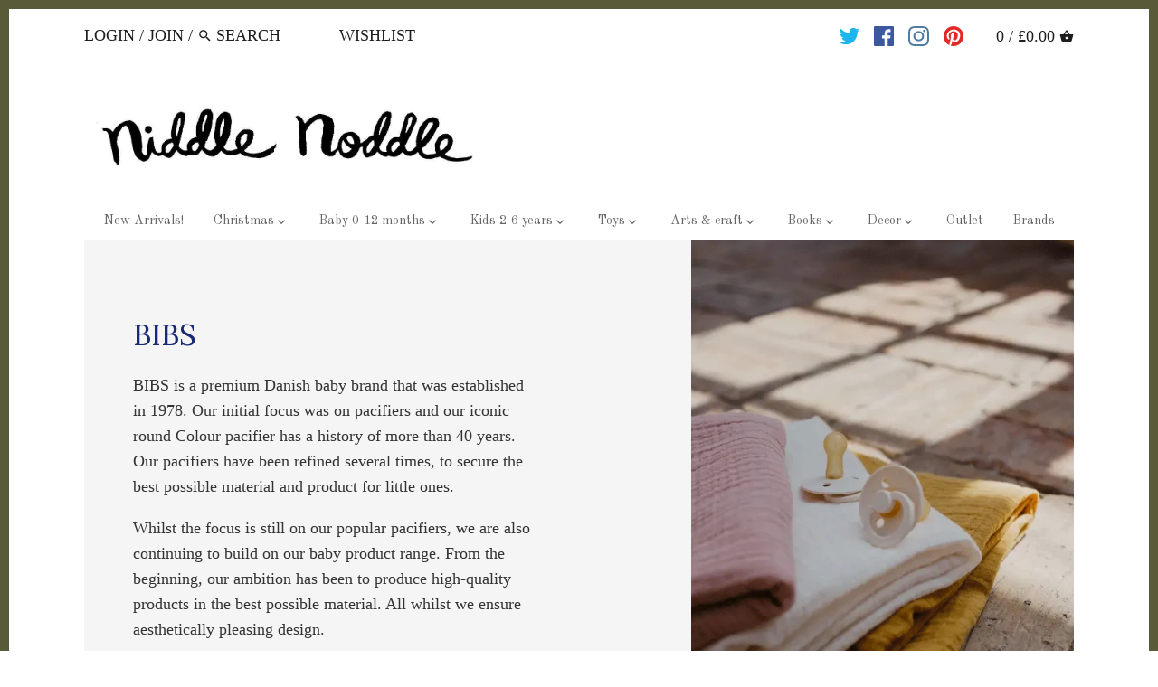

--- FILE ---
content_type: text/css
request_url: https://niddlenoddle.com/cdn/shop/t/6/assets/styles.scss.css?v=46819970786391728011758624178
body_size: 12208
content:
@charset "UTF-8";.clearfix,.cf{zoom:1}.clearfix:before,.cf:before{content:"";display:table}.clearfix:after,.cf:after{content:"";display:table;clear:both}/*! normalize.css v1.0.0 | MIT License | git.io/normalize */article,aside,details,figcaption,figure,footer,header,hgroup,nav,section,summary{display:block}audio,canvas,video{display:inline-block;*display: inline;*zoom: 1}audio:not([controls]){display:none;height:0}[hidden]{display:none}html{font-size:100%;-webkit-text-size-adjust:100%;-ms-text-size-adjust:100%}html,button,input,select,textarea{font-family:sans-serif}body{margin:0}a:focus{outline:thin dotted}a:active,a:hover{outline:0}h1,.product-title-row .product-price,.slide-overlay .line-1,.slide-overlay .line-2,#mobile-nav .nav-item,#mobile-nav .sub-nav-item{font-size:2em;margin:.67em 0}h2,.product-block .price .amount{font-size:1.5em;margin:.83em 0}h3{font-size:1.17em;margin:1em 0}h4,blockquote,.tile-group .overlay .inner,.cart-summary-subtotal .amount{font-size:1em;margin:1.33em 0}h5{font-size:.83em;margin:1.67em 0}h6{font-size:.75em;margin:2.33em 0}abbr[title]{border-bottom:1px dotted}b,strong{font-weight:700}blockquote{margin:1em 40px}dfn{font-style:italic}mark{background:#ff0;color:#000}p,pre{margin:1em 0}code,kbd,pre,samp{font-family:monospace,serif;_font-family:"courier new",monospace;font-size:1em}pre{white-space:pre;white-space:pre-wrap;word-wrap:break-word}q{quotes:none}q:before,q:after{content:"";content:none}small{font-size:75%}sub,sup{font-size:75%;line-height:0;position:relative;vertical-align:baseline}sup{top:-.5em}sub{bottom:-.25em}dl,menu,ol,ul{margin:1em 0}dd{margin:0 0 0 40px}menu,ol,ul{padding:0 0 0 40px}nav ul,nav ol{list-style:none;list-style-image:none}img{border:0;-ms-interpolation-mode:bicubic}svg:not(:root){overflow:hidden}figure{margin:0}form{margin:0}fieldset{border:1px solid #c0c0c0;margin:0 2px;padding:.35em .625em .75em}legend{border:0;padding:0;white-space:normal;*margin-left: -7px}button,input,select,textarea{font-size:100%;margin:0;vertical-align:baseline;*vertical-align: middle}button,input{line-height:normal}button,html input[type=button],input[type=reset],input[type=submit]{-webkit-appearance:button;cursor:pointer;*overflow: visible}button[disabled],input[disabled]{cursor:default}input[type=checkbox],input[type=radio]{box-sizing:border-box;padding:0;*height: 13px;*width: 13px}input[type=search]{-webkit-appearance:textfield;-moz-box-sizing:content-box;-webkit-box-sizing:content-box;box-sizing:content-box}input[type=search]::-webkit-search-cancel-button,input[type=search]::-webkit-search-decoration{-webkit-appearance:none}button::-moz-focus-inner,input::-moz-focus-inner{border:0;padding:0}textarea{overflow:auto;vertical-align:top}table{border-collapse:collapse;border-spacing:0}#cboxOverlay,#cboxWrapper,#colorbox{position:absolute;top:0;left:0;z-index:9999;overflow:hidden}#cboxWrapper{max-width:none}#cboxOverlay{position:fixed;width:100%;height:100%}#cboxBottomLeft,#cboxMiddleLeft{clear:left}#cboxContent{position:relative}#cboxLoadedContent{overflow:auto;-webkit-overflow-scrolling:touch}#cboxTitle{margin:0}#cboxLoadingGraphic,#cboxLoadingOverlay{position:absolute;top:0;left:0;width:100%;height:100%}#cboxClose,#cboxNext,#cboxPrevious,#cboxSlideshow{cursor:pointer;min-height:0;outline:none}.cboxPhoto{float:left;margin:auto;border:0;display:block;max-width:none;-ms-interpolation-mode:bicubic}.cboxIframe{width:100%;height:100%;display:block;border:0;padding:0;margin:0}#cboxContent,#cboxLoadedContent,#colorbox{box-sizing:content-box;-moz-box-sizing:content-box;-webkit-box-sizing:content-box}#cboxOverlay{background:#fff}#colorbox{outline:0}#cboxTopLeft{width:25px;height:25px;background:url(//niddlenoddle.com/cdn/shop/t/6/assets/cbox_border1.png?v=113436874971659238651497375292) no-repeat 0 0}#cboxTopCenter{height:25px;background:url(//niddlenoddle.com/cdn/shop/t/6/assets/cbox_border1.png?v=113436874971659238651497375292) repeat-x 0 -50px}#cboxTopRight{width:25px;height:25px;background:url(//niddlenoddle.com/cdn/shop/t/6/assets/cbox_border1.png?v=113436874971659238651497375292) no-repeat -25px 0}#cboxBottomLeft{width:25px;height:25px;background:url(//niddlenoddle.com/cdn/shop/t/6/assets/cbox_border1.png?v=113436874971659238651497375292) no-repeat 0 -25px}#cboxBottomCenter{height:25px;background:url(//niddlenoddle.com/cdn/shop/t/6/assets/cbox_border1.png?v=113436874971659238651497375292) repeat-x 0 -75px}#cboxBottomRight{width:25px;height:25px;background:url(//niddlenoddle.com/cdn/shop/t/6/assets/cbox_border1.png?v=113436874971659238651497375292) no-repeat -25px -25px}#cboxMiddleLeft{width:25px;background:url(//niddlenoddle.com/cdn/shop/t/6/assets/cbox_border2.png?v=142803151667698387151497375292) repeat-y 0 0}#cboxMiddleRight{width:25px;background:url(//niddlenoddle.com/cdn/shop/t/6/assets/cbox_border2.png?v=142803151667698387151497375292) repeat-y -25px 0}#cboxContent{background:#fff;overflow:hidden}.cboxIframe{background:#fff}#cboxError{padding:50px;border:1px solid #ccc}#cboxLoadedContent{margin-bottom:28px}#cboxTitle{position:absolute;bottom:0;left:0;text-align:center;width:100%;color:#999}#cboxCurrent{display:none!important;position:absolute;bottom:0;left:100px;color:#999}#cboxLoadingOverlay{background:#fff url(//niddlenoddle.com/cdn/shop/t/6/assets/loading.gif?v=115678512110750922101497375293) no-repeat center 50px}#cboxClose,#cboxNext,#cboxPrevious,#cboxSlideshow{border:1px solid #eee;padding:4px;margin:0;overflow:visible;width:auto;background:#fff}#cboxClose:active,#cboxNext:active,#cboxPrevious:active,#cboxSlideshow:active{outline:0}#cboxSlideshow{position:absolute;bottom:0;right:42px;color:#444}#cboxPrevious{position:absolute;bottom:0;left:0;color:#444}#cboxNext{position:absolute;bottom:0;left:7.5em;color:#444}#cboxClose{position:absolute;bottom:0;right:0;display:block;color:#444}.cboxIE #cboxBottomCenter,.cboxIE #cboxBottomLeft,.cboxIE #cboxBottomRight,.cboxIE #cboxMiddleLeft,.cboxIE #cboxMiddleRight,.cboxIE #cboxTopCenter,.cboxIE #cboxTopLeft,.cboxIE #cboxTopRight{filter:progid:DXImageTransform.Microsoft.gradient(startColorstr=#00FFFFFF,endColorstr=#00FFFFFF)}#cboxClose:hover,#cboxNext:hover,#cboxPrevious:hover,#cboxSlideshow:hover{background:#f4f4f4}#cboxPrevious,#cboxNext,#cboxClose{border-color:#ddd;padding:.2em .6em;-webkit-border-radius:3px;-ms-border-radius:3px;-moz-border-radius:3px;-o-border-radius:3px;border-radius:3px}#cboxNext{left:5.5em}#cboxTopLeft,#cboxTopCenter,#cboxTopRight{height:10px}#cboxTopLeft,#cboxMiddleLeft,#cboxBottomLeft,#cboxTopRight,#cboxMiddleRight,#cboxBottomRight{width:10px}#cboxBottomLeft,#cboxBottomCenter,#cboxBottomRight{height:10px}#colorbox{border:1px solid #ccc}#cboxOverlay{background-color:#fff}#cboxTopLeft,#cboxTopCenter,#cboxTopRight,#cboxMiddleLeft,#cboxMiddleRight,#cboxBottomLeft,#cboxBottomCenter,#cboxBottomRight,#cboxContent,#colorbox{background:#fff}#cboxLoadingOverlay{background-color:#fff}.slick-slider{position:relative;display:block;-moz-box-sizing:border-box;-webkit-box-sizing:border-box;box-sizing:border-box;-webkit-touch-callout:none;-webkit-user-select:none;-khtml-user-select:none;-moz-user-select:none;-ms-user-select:none;user-select:none;-ms-touch-action:pan-y;touch-action:pan-y;-webkit-tap-highlight-color:transparent}.slick-list{position:relative;overflow:hidden;display:block;margin:0;padding:0}.slick-list:focus{outline:none}.slick-list.dragging{cursor:pointer;cursor:hand}.slick-slider .slick-track,.slick-slider .slick-list{-webkit-transform:translate3d(0,0,0);-moz-transform:translate3d(0,0,0);-ms-transform:translate3d(0,0,0);-o-transform:translate3d(0,0,0);transform:translateZ(0)}.slick-track{position:relative;left:0;top:0;display:block}.slick-track:before,.slick-track:after{content:"";display:table}.slick-track:after{clear:both}.slick-loading .slick-track{visibility:hidden}.slick-slide{float:left;height:100%;min-height:1px;display:none}[dir=rtl] .slick-slide{float:right}.slick-slide img{display:block}.slick-slide.slick-loading img{display:none}.slick-slide.dragging img{pointer-events:none}.slick-initialized .slick-slide{display:block}.slick-loading .slick-slide{visibility:hidden}.slick-vertical .slick-slide{display:block;height:auto;border:1px solid transparent}.slick-arrow.slick-hidden{display:none}.slick-loading .slick-list{background:#fff url(//niddlenoddle.com/cdn/shop/t/6/assets/loading.gif?v=115678512110750922101497375293) center center no-repeat}.slick-prev,.slick-next{position:absolute;z-index:1;display:block;height:80px;width:80px;line-height:0px;font-size:0px;cursor:pointer;background:transparent;color:transparent;top:50%;-webkit-transform:translate(0,-50%);-ms-transform:translate(0,-50%);transform:translateY(-50%);transition:all .3s ease-in-out;padding:0;border:none;outline:none}.slick-prev:hover,.slick-prev:focus,.slick-next:hover,.slick-next:focus{outline:none;background:transparent;color:transparent}.slick-prev:hover:before,.slick-prev:focus:before,.slick-next:hover:before,.slick-next:focus:before{opacity:1}.slick-prev.slick-disabled:before,.slick-next.slick-disabled:before{opacity:.25}.slick-prev svg,.slick-next svg{width:80px;height:80px;fill:#fff;opacity:.75;-webkit-filter:drop-shadow(0px 1px 1px rgba(0,0,0,.5));-moz-filter:drop-shadow(0px 1px 1px rgba(0,0,0,.5));-o-filter:drop-shadow(0px 1px 1px rgba(0,0,0,.5));-ms-filter:drop-shadow(0px 1px 1px rgba(0,0,0,.5));filter:drop-shadow(0px 1px 1px rgba(0,0,0,.5))}.slick-prev{left:-0px}[dir=rtl] .slick-prev{left:auto;right:-0px}.slick-prev:before{content:"<"}[dir=rtl] .slick-prev:before{content:">"}.slick-next{right:-0px}[dir=rtl] .slick-next{left:-0px;right:auto}.slick-next:before{content:">"}[dir=rtl] .slick-next:before{content:"<"}@media (min-width: 1000px){.slick-prev{opacity:0;margin-left:-80px}.slick-next{opacity:0;margin-right:-80px}.slick-slider:hover .slick-prev{opacity:1;margin-left:0}.slick-slider:hover .slick-next{opacity:1;margin-right:0}}.slick-dots{list-style:none;text-align:center;margin:10px 0;padding:0;width:100%}.slick-dots li{position:relative;display:inline-block;height:20px;width:20px;margin:0 2px;padding:0;cursor:pointer}.slick-dots li button{border:0;background:transparent;display:block;height:20px;width:20px;outline:none;line-height:0px;font-size:0px;color:transparent;padding:5px;cursor:pointer}.slick-dots li button:hover,.slick-dots li button:focus{outline:none}.slick-dots li button:hover:before,.slick-dots li button:focus:before{opacity:1}.slick-dots li button:before{position:absolute;top:0;left:0;content:"\2022";width:20px;height:20px;font-family:Arial,sans-serif;font-size:44px;line-height:20px;text-align:center;color:#717373;opacity:.25;-webkit-font-smoothing:antialiased;-moz-osx-font-smoothing:grayscale}.slick-dots li.slick-active button:before{color:#717373;opacity:.75}*,*:before,*:after{-moz-box-sizing:border-box;-webkit-box-sizing:border-box;box-sizing:border-box}img,iframe{max-width:100%}img{height:auto;vertical-align:top}svg{width:16px;height:16px;fill:#1c1d1d;vertical-align:middle;transition:fill .1s}svg g{fill:#1c1d1d;transition:fill .1s}.beside-svg{vertical-align:middle}.container{margin:0 auto;max-width:1764px;width:90%;padding-left:20px;padding-right:20px}.reading-column{margin-left:auto;margin-right:auto;width:800px;max-width:100%}.row{zoom:1;margin-left:-20px;margin-right:-20px}.row:before{content:"";display:table}.row:after{content:"";display:table;clear:both}.column{float:left;padding-left:20px;padding-right:20px}.column.half{width:50%}.column.quarter{width:25%}.column.three-quarters{width:75%}.column.third{width:33.33333%}.column.two-thirds{width:66.666%}.column.fifth{width:20%}.column.four-fifths{width:80%}.column.full{width:100%}.column.flex.max-cols-6{width:16.66666%}.column.flex.max-cols-4{width:25%}.column.flex.max-cols-3{width:33.33333%}.column.flex.max-cols-2{width:50%}.column.bleed{padding-left:0;padding-right:0}.first-in-row{clear:left}.grid .column{margin-bottom:30px}.grid .column.half:nth-child(odd),.grid .column.flex.max-cols-2:nth-child(odd){clear:left}.grid .column.third:nth-child(3n+1),.grid .column.flex.max-cols-3:nth-child(3n+1){clear:left}.grid .column.quarter:nth-child(4n+1),.grid .column.flex.max-cols-4:nth-child(4n+1){clear:left}.grid .column.fifth:nth-child(5n+1){clear:left}.grid .column.flex.max-cols-6:nth-child(6n+1){clear:left}.row.one-row .column{margin-bottom:0}.mobile,.mobile-inline{display:none}@media (max-width: 1250px){.column.flex.max-cols-6{width:25%}.grid .column.flex.max-cols-6:nth-child(6n+1){clear:none}.grid .column.flex.max-cols-6:nth-child(4n+1){clear:left}.row.one-row .column.flex.max-cols-6:nth-child(n+5){display:none}}@media (max-width: 960px){.column.flex.max-cols-4{width:33.33333%}.grid .column.flex.max-cols-4:nth-child(4n+1){clear:none}.grid .column.flex.max-cols-4:nth-child(3n+1){clear:left}.column.flex.max-cols-3,.column.flex.max-cols-2{width:50%}.grid .column.flex.max-cols-3:nth-child(3n+1),.grid .column.flex.max-cols-2:nth-child(3n+1){clear:none}.grid .column.flex.max-cols-3:nth-child(odd),.grid .column.flex.max-cols-2:nth-child(odd){clear:left}.row.one-row .column.flex.max-cols-3:nth-child(n+3),.row.one-row .column.flex.max-cols-4:nth-child(n+4){display:none}}@media (max-width: 767px){.mobile{display:block}.mobile-inline{display:inline}.container{width:auto}.column{margin-bottom:20px}.column.no-mobile-margin{margin-bottom:0}.column.half,.column.third,.column.two-thirds,.column.quarter,.column.fifth,.column.four-fifths,.column.flex.max-cols-2{width:100%}.grid .column.half:nth-child(odd),.grid .column.third:nth-child(odd),.grid .column.two-thirds:nth-child(odd),.grid .column.quarter:nth-child(odd),.grid .column.fifth:nth-child(odd),.grid .column.four-fifths:nth-child(odd),.grid .column.flex.max-cols-2:nth-child(odd){clear:none}.column.flex.min-cols-2,.column.flex.max-cols-4,.column.flex.max-cols-6{width:50%}.grid .column.flex.min-cols-2:nth-child(3n+1),.grid .column.flex.min-cols-2:nth-child(4n+1),.grid .column.flex.max-cols-4:nth-child(3n+1),.grid .column.flex.max-cols-4:nth-child(4n+1),.grid .column.flex.max-cols-6:nth-child(3n+1),.grid .column.flex.max-cols-6:nth-child(4n+1){clear:none}.grid .column.flex.min-cols-2:nth-child(odd),.grid .column.flex.max-cols-4:nth-child(odd),.grid .column.flex.max-cols-6:nth-child(odd){clear:left}.row.one-row .column.flex.max-cols-4:nth-child(n+3),.row.one-row .column.flex.max-cols-6:nth-child(n+3){display:none}.column.three-quarters{width:100%}}@media screen and (max-width: 479px){.column.quarter,.column.fifth,.column.flex.max-cols-6,.column.flex.max-cols-4,.column.flex.max-cols-3{float:none;width:100%}.column.min-cols-2,.column.flex.min-cols-2{float:left;width:50%}.grid .column.min-cols-2:nth-child(odd),.grid .column.flex.min-cols-2:nth-child(odd){clear:left}.links-row .back-link{display:block;margin:0 0 1em}.ft.ft-nm,.ft.ft-nm .ftr,.ft.ft-nm .ftr .ftc{display:block}}input[type=number]::-webkit-inner-spin-button,input[type=number]::-webkit-outer-spin-button{-webkit-appearance:none;margin:0}.hidden{display:none}.align-center,.align-centre{text-align:center}.align-right,.align-right-desktop{text-align:right}body{font-family:Times New Roman,Times,serif,sans-serif;font-weight:400;font-size:18px;line-height:1.4em;color:#1c1d1d;-moz-font-feature-settings:"liga";-moz-osx-font-smoothing:grayscale;-webkit-font-feature-settings:"liga";-webkit-font-smoothing:antialiased}h1,.product-title-row .product-price,.slide-overlay .line-1,.slide-overlay .line-2,#mobile-nav .nav-item,#mobile-nav .sub-nav-item{font-size:1.8em}h2,.product-block .price .amount{font-size:1.66667em}h3{font-size:1.53333em}h4,blockquote,.tile-group .overlay .inner,.cart-summary-subtotal .amount{font-size:1.4em}h5{font-size:1.26667em}h6{font-size:1.13333em}h1,.product-title-row .product-price,.slide-overlay .line-1,.slide-overlay .line-2,#mobile-nav .nav-item,#mobile-nav .sub-nav-item,h2,.product-block .price .amount,h3,h4,blockquote,.tile-group .overlay .inner,.cart-summary-subtotal .amount,h5,h6{font-family:Lora,sans-serif;font-weight:400;line-height:1.2em;padding:0 0 .2em;color:#1c1d1d;margin:0 0 .5em}.no-margin{margin:0}a{text-decoration:none;color:inherit;-webkit-transition:background-color .12s,color .12s;-ms-transition:background-color .12s,color .12s;-moz-transition:background-color .12s,color .12s;-o-transition:background-color .12s,color .12s;transition:background-color .12s,color .12s}a:hover{color:#595b38}a:hover svg,a:hover svg g{fill:#595b38}a:focus{outline:none;color:#595b38}p{margin:0 0 1em}blockquote{position:relative;margin:1.5em 0;quotes:"\201c" "\201d";color:inherit;line-height:1.6em;text-align:inherit}blockquote:before{color:#1c1d1d;content:open-quote}blockquote:after{color:#1c1d1d;content:close-quote}blockquote :first-child{display:inline}blockquote :last-child{margin-bottom:0}input,textarea{font-family:inherit;font-size:.95em;line-height:1.2em;color:#222;border:1px solid #bcbcbc;background:#fff;padding:10px .6em 9px;max-width:100%;width:432px;min-height:32px;-webkit-border-radius:2px;-ms-border-radius:2px;-moz-border-radius:2px;-o-border-radius:2px;border-radius:2px;-webkit-appearance:none}input:focus,textarea:focus{outline:none;border-color:#1c1d1d;-webkit-box-shadow:0 0 7px -3px #1c1d1d;-ms-box-shadow:0 0 7px -3px #1c1d1d;-moz-box-shadow:0 0 7px -3px #1c1d1d;-o-box-shadow:0 0 7px -3px #1c1d1d;box-shadow:0 0 7px -3px #1c1d1d}input.micro{min-height:0;height:auto;width:2em;padding:4px;text-align:center}input[type=checkbox]{width:auto;height:auto;min-height:0;-webkit-appearance:checkbox}input[type=radio]{width:auto;height:auto;min-height:0;-webkit-appearance:radio}input[type=image]{background:transparent;border:none;padding:0;width:auto;height:auto;min-height:0}textarea{height:8em}select{outline:none;cursor:pointer}.pretty-select{display:inline-block;position:relative;border:1px solid #bcbcbc;background:#fff;color:#222;padding:0 0 0 15px;text-align:left;width:210px;max-width:100%;vertical-align:middle;-webkit-border-radius:2px;-ms-border-radius:2px;-moz-border-radius:2px;-o-border-radius:2px;border-radius:2px}.pretty-select.plaintext{border:none;margin:0;padding:0;color:inherit;background:transparent;width:auto;vertical-align:top}.pretty-select.plaintext .text{padding:0 1.2em 0 0}.pretty-select.plaintext svg{right:0}.pretty-select .text{display:block;padding:9px 50px 9px 0;line-height:1.2em}.pretty-select .text .value{display:block;overflow:hidden}.pretty-select svg{position:absolute;right:15px;top:50%;margin-top:-.45em;z-index:1;font-size:1em;line-height:1em;fill:#222}.pretty-select select{position:absolute;left:0;top:0;height:100%;width:100%;filter:alpha(opacity=0);opacity:0;z-index:15;cursor:pointer;-webkit-appearance:menulist-button;-moz-appearance:menulist-button;appearance:menulist-button}label,.cart-items .heading{display:block;color:#000;font-size:90%;line-height:1.2em;font-weight:400;margin:0 0 .5em}button,input[type=submit],.btn,.account-area .action_link,.giant-round-button,.big-round-button,.button{-webkit-appearance:none;display:inline-block;background:#595b38;color:#f5f5f5;border:2px solid #595b38;height:auto;width:auto;padding:10px 1.4em 9px;font-family:inherit;font-size:.95em;vertical-align:middle;line-height:1.2em;-webkit-border-radius:60px;-ms-border-radius:60px;-moz-border-radius:60px;-o-border-radius:60px;border-radius:60px;-webkit-transition:opacity .2s,background-color .15s,border-color .15s;-ms-transition:opacity .2s,background-color .15s,border-color .15s;-moz-transition:opacity .2s,background-color .15s,border-color .15s;-o-transition:opacity .2s,background-color .15s,border-color .15s;transition:opacity .2s,background-color .15s,border-color .15s}button.plain-text,input[type=submit].plain-text,.btn.plain-text,.account-area .plain-text.action_link,.plain-text.giant-round-button,.plain-text.big-round-button,.button.plain-text{font-family:Times New Roman,Times,serif,sans-serif;font-weight:400;font-size:18px;line-height:1.1em;text-transform:none;padding:0;color:inherit;background:transparent;border:none;vertical-align:baseline}button.plain-text:hover,input[type=submit].plain-text:hover,.btn.plain-text:hover,.account-area .plain-text.action_link:hover,.plain-text.giant-round-button:hover,.plain-text.big-round-button:hover,.button.plain-text:hover{background:transparent;color:inherit}button.alt,input[type=submit].alt,.btn.alt,.account-area .alt.action_link,.alt.giant-round-button,.alt.big-round-button,.button.alt{color:#595b38;background:#f5f5f5}button.alt:hover,input[type=submit].alt:hover,.btn.alt:hover,.account-area .alt.action_link:hover,.alt.giant-round-button:hover,.alt.big-round-button:hover,.button.alt:hover{background:#f5f5f5;color:#595b38}button:hover,button:focus,input[type=submit]:hover,input[type=submit]:focus,.btn:hover,.account-area .action_link:hover,.giant-round-button:hover,.big-round-button:hover,.btn:focus,.account-area .action_link:focus,.giant-round-button:focus,.big-round-button:focus,.button:hover,.button:focus{border-color:#787b4b;background:#787b4b;color:#f5f5f5}button a,button a:hover,input[type=submit] a,input[type=submit] a:hover,.btn a,.account-area .action_link a,.giant-round-button a,.big-round-button a,.btn a:hover,.account-area .action_link a:hover,.giant-round-button a:hover,.big-round-button a:hover,.button a,.button a:hover{color:#f5f5f5}button[disabled],button[disabled]:hover,input[type=submit][disabled],input[type=submit][disabled]:hover{color:#fff;background:#999;border-color:#999}hr{border:none;width:100%;color:transparent;border-bottom:1px solid #dddddd;height:9px;margin:1em 0}ul.plain,.willstagram ul{padding:0}ul.plain li,.willstagram ul li{list-style:none}ul.inline li{display:inline}ul.inline.list-divide li{margin-right:1.25em}ul.inline.list-divide li:last-child{margin-right:0}.rte{zoom:1;line-height:1.6em;word-wrap:break-word}.rte:before{content:"";display:table}.rte:after{content:"";display:table;clear:both}.rte h1,.rte .product-title-row .product-price,.product-title-row .rte .product-price,.rte .slide-overlay .line-1,.slide-overlay .rte .line-1,.rte .slide-overlay .line-2,.slide-overlay .rte .line-2,.rte #mobile-nav .nav-item,#mobile-nav .rte .nav-item,.rte #mobile-nav .sub-nav-item,#mobile-nav .rte .sub-nav-item,.rte h2,.rte .product-block .price .amount,.product-block .price .rte .amount,.rte h3,.rte h4,.rte blockquote,.rte .tile-group .overlay .inner,.tile-group .overlay .rte .inner,.rte .cart-summary-subtotal .amount,.cart-summary-subtotal .rte .amount,.rte h5,.rte h6{margin-top:1em;margin-bottom:1em}.rte img{vertical-align:baseline}.rte a{color:#595b38}.rte a:hover{color:#1b1c11}.rte tr{border-top:1px solid #bcbcbc}.rte tr:first-child{border-top:none}.rte td,.rte th{text-align:left;border-left:1px solid #bcbcbc;padding:.4em .6em}.rte td:first-child,.rte th:first-child{border-left:none}.rte th{border-bottom:2px solid #bcbcbc}.rte tfoot{border-top:2px solid #bcbcbc}.account-area{overflow:auto}.account-area h1,.account-area .product-title-row .product-price,.product-title-row .account-area .product-price,.account-area .slide-overlay .line-1,.slide-overlay .account-area .line-1,.account-area .slide-overlay .line-2,.slide-overlay .account-area .line-2,.account-area #mobile-nav .nav-item,#mobile-nav .account-area .nav-item,.account-area #mobile-nav .sub-nav-item,#mobile-nav .account-area .sub-nav-item,.account-area h2,.account-area .product-block .price .amount,.product-block .price .account-area .amount,.account-area h3,.account-area h4,.account-area blockquote,.account-area .tile-group .overlay .inner,.tile-group .overlay .account-area .inner,.account-area .cart-summary-subtotal .amount,.cart-summary-subtotal .account-area .amount,.account-area h5,.account-area h6{margin-top:1em}.account-area .customer_address_table td{padding:.4em .1em}.account-area .action_bottom{margin-top:1em}.section-heading{margin-bottom:1em}.more-link{display:inline-block;color:#595b38;margin:1em 0;padding:0 0 .2em}.more-link:after{content:"";display:block;margin-top:.2em;border-bottom:1px solid #595b38;-webkit-transition:all .1s ease-in-out;-ms-transition:all .1s ease-in-out;-moz-transition:all .1s ease-in-out;-o-transition:all .1s ease-in-out;transition:all .1s ease-in-out}.more-link:hover:after{border-bottom-color:#595b381a}.hash-link{color:#595b38}.hash-link svg{fill:#595b38}.feature-col{color:#595b38}.feature-col a:hover{color:#1b1c11}.social-links{margin:0}.social-links li{display:inline-block;margin:0 .3em .5em}.social-links li:last-child{margin-right:0}.social-links a{display:inline-block}.social-links a:hover{opacity:.8}.social-links svg{width:1.25em;height:1.25em}.social-links .google svg{width:1.5em}.social-links .twitter svg,.social-links .twitter svg g{fill:#1bb6ec}.social-links .facebook svg,.social-links .facebook svg g{fill:#3c599f}.social-links .tumblr svg,.social-links .tumblr svg g{fill:#304d6b}.social-links .rss svg,.social-links .rss svg g{fill:#fe9900}.social-links .google svg,.social-links .google svg g{fill:#e02a27}.social-links .youtube svg,.social-links .youtube svg g{fill:#e02a27}.social-links .vimeo svg,.social-links .vimeo svg g{fill:#1bb6ec}.social-links .pinterest svg,.social-links .pinterest svg g{fill:#e02a27}.social-links .instagram svg,.social-links .instagram svg g{fill:#4f7ca2}.social-links .flickr svg,.social-links .flickr svg g{fill:#000}.border-bottom{border-bottom:1px solid #dddddd}.border-top,#page-footer{border-top:1px solid #dddddd}.border-left{border-left:1px solid #dddddd}.border-right{border-right:1px solid #dddddd}.toolbar{text-transform:uppercase;font-size:1em;line-height:36px;padding:.5em 0}.toolbar.docked{display:none;position:fixed;left:0;top:0;width:100%;z-index:90000;background:#fff}.show-mobile-nav .toolbar.docked,.show-cart-summary .toolbar.docked{cursor:pointer}.toolbar-links{float:left}.toolbar-links>*{vertical-align:middle}.toolbar-social,.toolbar-cart{float:right;margin-left:2em;line-height:38px}.search-form{display:inline-block;position:relative}.search-form input{-moz-box-sizing:content-box;-webkit-box-sizing:content-box;box-sizing:content-box;border:1px solid transparent;background:transparent;margin-top:-1px;padding:1px 10px 0 20px;width:120px;height:38px;font:inherit;font-size:18px;line-height:38px;color:inherit;text-transform:none;-webkit-transition:all .4s;-ms-transition:all .4s;-moz-transition:all .4s;-o-transition:all .4s;transition:all .4s;-webkit-border-radius:60px;-ms-border-radius:60px;-moz-border-radius:60px;-o-border-radius:60px;border-radius:60px}.search-form input:focus{outline:none;-webkit-box-shadow:none;-ms-box-shadow:none;-moz-box-shadow:none;-o-box-shadow:none;box-shadow:none}.search-form input::-webkit-input-placeholder{font:inherit;color:inherit;text-transform:uppercase;opacity:1}.search-form input:-moz-placeholder{font:inherit;color:inherit;text-transform:uppercase;opacity:1}.search-form input::-moz-placeholder{font:inherit;color:inherit;text-transform:uppercase;opacity:1}.search-form input:-ms-input-placeholder{font:inherit;color:inherit;text-transform:uppercase;opacity:1}.search-form button{cursor:pointer;position:absolute;top:50%;left:0;padding:6px 0;margin:-14px 0 0;border:none;background:transparent;color:inherit;-webkit-transition:all .4s;-ms-transition:all .4s;-moz-transition:all .4s;-o-transition:all .4s;transition:all .4s}.search-form button svg{width:17px;height:17px;vertical-align:top}.toolbar .search-form.focus input{width:180px;padding-left:30px;border-color:#32323233}.toolbar .search-form.focus button{left:10px}.toolbar-cart{position:relative;white-space:nowrap}.toolbar-cart .current-cart{display:inline-block}.toolbar-cart .current-cart small{font-size:1em}.toolbar-cart .pretty-select{margin-left:.5em}.main-nav{position:relative}.main-nav ul,.main-nav li{margin:0;padding:0;list-style:none}.main-nav .nav-item{display:inline-block}.main-nav .nav-item .nav-item-link{display:inline-block;padding:.5em 1em .9em;font-family:Old Standard TT,sans-serif;font-weight:400;font-size:18px;line-height:1.1em;color:#666;position:relative}.main-nav .nav-item .nav-item-link:focus{color:#595b38}.main-nav .nav-item .nav-item-link svg{fill:#666;position:absolute;right:-2px;top:1em;margin-top:-6px}.main-nav .nav-item:hover>.nav-item-link{color:#595b38}.main-nav .nav-item:hover>.nav-item-link svg{fill:#595b38}.main-nav .nav-item.dropdown:hover>.sub-nav{display:block}.main-nav .nav-item.drop-norm{position:relative;margin-right:17px}.main-nav .nav-item.drop-norm .sub-nav{padding:20px;width:230px}.main-nav .nav-item.drop-norm .sub-nav.cols-2{width:420px}.main-nav .nav-item.drop-norm .sub-nav.cols-3{width:610px}.main-nav .nav-item.drop-norm .sub-nav.cols-4{width:800px}.main-nav .nav-item.drop-norm .sub-nav.cols-5{width:990px}.main-nav .nav-item.drop-norm .sub-nav.has-img{width:440px}.main-nav .nav-item.drop-norm .sub-nav.has-img.cols-2{width:630px}.main-nav .nav-item.drop-norm .sub-nav.has-img.cols-3{width:820px}.main-nav .nav-item.drop-norm .sub-nav.has-img.cols-4{width:1010px}.main-nav .nav-item.drop-norm .sub-nav.has-img.cols-5{width:1200px}.main-nav .nav-item.drop-norm .sub-nav.has-img .rep-img{top:20px;right:20px;width:190px;height:calc(100% - 40px)}.main-nav .nav-item.drop-norm .sub-nav .sub-nav-list{width:190px;float:left;padding-bottom:0}.main-nav .nav-item.drop-norm .sub-nav .sub-nav-item-link-title{vertical-align:middle}.main-nav.align-center .nav-item.drop-norm .sub-nav{left:50%;margin-left:-115px}.main-nav.align-center .nav-item.drop-norm .sub-nav.cols-2{margin-left:-210px}.main-nav.align-center .nav-item.drop-norm .sub-nav.cols-3{margin-left:-305px}.main-nav.align-center .nav-item.drop-norm .sub-nav.cols-4{margin-left:-400px}.main-nav.align-center .nav-item.drop-norm .sub-nav.cols-5{margin-left:-495px}.main-nav.align-center .nav-item.drop-norm .sub-nav.has-img{margin-left:-220px}.main-nav.align-center .nav-item.drop-norm .sub-nav.has-img.cols-2{margin-left:-315px}.main-nav.align-center .nav-item.drop-norm .sub-nav.has-img.cols-3{margin-left:-410px}.main-nav.align-center .nav-item.drop-norm .sub-nav.has-img.cols-4{margin-left:-505px}.main-nav.align-center .nav-item.drop-norm .sub-nav.has-img.cols-5{margin-left:-600px}.main-nav .nav-item.drop-uber .sub-nav-list{display:inline-block;vertical-align:top;padding-bottom:40px;width:23%}.main-nav .nav-item.drop-uber .sub-nav-list .sub-nav-item-title{font-size:1.13333em;font-family:Lora,sans-serif;font-weight:400;line-height:1.2em;color:#000;display:block;margin:0 1em 1.5em 0}.main-nav.align-left .nav-item.first .nav-item-link{padding-left:0}.main-nav.align-right .nav-item.last .nav-item-link{padding-right:0}.main-nav .logo-item{display:inline-block;vertical-align:bottom}.main-nav .logo-item .logo{margin-bottom:12px}.main-nav .logo-item-left{margin-right:2em}.main-nav .logo-item-right{margin-left:2em}.main-nav .sub-nav{display:none;position:absolute;left:0;top:100%;width:100%;background:#f7f7f7;text-align:left;font-size:18px;line-height:1.4em;-webkit-transition:opacity .15s ease,visibility .15s ease;-ms-transition:opacity .15s ease,visibility .15s ease;-moz-transition:opacity .15s ease,visibility .15s ease;-o-transition:opacity .15s ease,visibility .15s ease;transition:opacity .15s ease,visibility .15s ease;padding:40px 40px 0}.main-nav .sub-nav.has-img{padding:40px 300px 0 40px}.main-nav .sub-nav a{display:block}.main-nav .sub-nav a:hover{color:#333}.main-nav .sub-nav a:hover svg{fill:#333}.main-nav .sub-nav h6{display:inline-block;margin:1em 0 .5em;color:#000}.main-nav .sub-nav .sub-nav-item-link{display:block;padding:.4em 2em .4em 0;line-height:1em;color:#f66d67}.main-nav .sub-nav .sub-nav-item-link svg{fill:#f66d67}.main-nav .sub-nav .sub-nav-item--expanded>.sub-nav-item-link svg{transform:rotate(180deg)}.main-nav .sub-nav .rep-img{position:absolute;overflow:hidden;top:40px;right:40px;height:64%;height:calc(100% - 80px);width:250px;text-align:right}.main-nav .sub-nav .rep-img img{max-height:100%}.main-nav .sub-nav .sub-sub-nav-list{display:none;margin-left:.5em;padding-left:.75em;border-left:1px solid #f6d4d3}.main-nav .sub-nav-item.active>a{color:#333}.logo-nav{position:relative;z-index:100}.logo-nav .logo{float:left;width:100%;margin-top:40px;margin-bottom:40px;pointer-events:none}.logo-nav .logo a{pointer-events:auto}.logo{font-family:Times New Roman,Times,serif,sans-serif;font-weight:400;font-size:30px;line-height:1em;color:#333}.section{padding-top:3.5%;padding-bottom:3.5%}.section.padless-top{padding-top:0}.section.padless-bottom{padding-bottom:0}.spaced{margin-top:3.5%;margin-bottom:3.5%}.space-below,.space-under,.product-list,.articles{margin-bottom:3.5%}.space-above,.space-over{margin-top:3.5%}.product-list{position:relative}.product-block .image{position:relative;margin:0 0 1em}.product-block .image>.inner{position:relative;text-align:center}.product-block .image>.inner>a{-webkit-transition:opacity .3s;-ms-transition:opacity .3s;-moz-transition:opacity .3s;-o-transition:opacity .3s;transition:opacity .3s}.product-block .image .product-label{position:absolute;left:0;bottom:0;width:100%;padding:3% 6%;background:#595b38;color:#f5f5f5}.product-block .title{display:block;color:inherit;padding-top:.1em;margin:0 0 .25em}.product-block .ft .title,.product-block .ft .price{vertical-align:top;width:50%}.product-block .price .amount{font-size:1.3em;color:#1c1d1d;line-height:1em}.product-block .price .amount small{font-size:18px;line-height:1.1em}.product-block .price.on-sale,.product-block .price.on-sale .amount{color:#990f0f}.product-block .price .amount,.product-block .price .was-price{white-space:nowrap}.product-block .price .was-price{text-decoration:line-through}.product-block .ft .price{text-align:right}.product-block .quick-buy{display:inline-block;opacity:0;pointer-events:none;background-position:center center;-webkit-transition:all .15s ease;-ms-transition:all .15s ease;-moz-transition:all .15s ease;-o-transition:all .15s ease;transition:all .15s ease}.product-block:hover .image>.inner>a{opacity:.85}.product-block:hover .quick-buy{opacity:1;pointer-events:auto}.product-block.loading-quickbuy .quick-buy{background:#fff url(//niddlenoddle.com/cdn/shop/t/6/assets/loading.gif?v=115678512110750922101497375293) no-repeat center center;text-indent:-999em;overflow:hidden}.quick-buy-wrap{position:absolute;z-index:2;top:0;left:0;height:100%;width:100%;text-align:center;pointer-events:none}.quick-buy-wrap:before{content:"";display:inline-block;height:100%;vertical-align:middle}.quick-buy-wrap.pos-topcorner{text-align:right;padding:10px}.quick-buy-wrap.pos-topcorner:before{display:none}.giant-round-button,.big-round-button{padding:2em 1em;vertical-align:middle;font-size:15px;line-height:1.2em;width:100px;height:100px;text-align:center;opacity:.9;pointer-events:auto;-webkit-border-radius:200px;-ms-border-radius:200px;-moz-border-radius:200px;-o-border-radius:200px;border-radius:200px}.big-round-button{padding:1.2em .6em;font-size:.95em;line-height:1.1em;width:70px;height:70px}.fullwidth-image img{width:100%}.tile-group{position:relative;overflow:hidden}.tile-group .tile{display:none}.tile-group .tile.loaded{position:absolute;display:block}.tile-group img{width:100%}.tile-group .placeholder-image{width:1764px;max-width:100%}.tile-group a{display:block;-webkit-transition:opacity .3s;-ms-transition:opacity .3s;-moz-transition:opacity .3s;-o-transition:opacity .3s;transition:opacity .3s}.tile-group a:hover{opacity:.85}.tile-group .overlay{position:absolute;left:0;top:0;width:100%;height:100%;text-align:center}.tile-group .overlay:before{content:"";display:inline-block;height:100%;vertical-align:middle;margin-left:-5px}.tile-group .overlay .inner{margin:0;display:inline-block;vertical-align:middle;width:auto;padding:20px 25px}#content{margin-bottom:3em}.template-index #content,.template-collection #content,.template-article #content{margin-bottom:0}.template-index #content .section.border-top,.template-index #content .section#page-footer{border-top-color:#fff}.template-index #content>.homepage-section:first-child .slideshow-section,.template-index #content>.homepage-section:first-child .tile-section,.template-index #content>.homepage-section:first-child .feature-section,.template-index #content>.homepage-section:first-child .custom-html-section{padding-top:0;border-top:none}.template-blog .page-title svg{margin-left:.2em;height:16px;width:16px}#page-footer{padding:4em 0}#page-footer .hash-link{float:right;margin-top:-3em}#page-footer .hash-link svg{fill:#1c1d1d}#page-footer .hash-link:hover svg{fill:#353737}#page-footer ul{margin:0 0 1em}#page-footer .logo-column{width:14%}#page-footer .text-column{width:38%}#page-footer .text-column.occupies-logo{width:52%}#page-footer .links-column{width:16%}#page-footer .logo-column img{max-width:70%}#page-footer .links-column{line-height:1.6em}#page-footer .links-column ul{margin-bottom:0}#page-footer #mailing-list input[type=email]{width:400px}#page-footer #mailing-list .input-row,#page-footer #mailing-list .notification{margin-bottom:0}#page-footer .social-links{margin:.6em 0 0}#page-footer .menu-with-logo{margin:0 0 1em;display:-webkit-box;display:-moz-box;display:-ms-flexbox;display:-webkit-flex;display:flex;-webkit-box-align:center;-ms-flex-align:center;-webkit-align-items:center;-moz-align-items:center;align-items:center}#page-footer .menu-with-logo .footer-logo{-webkit-flex-shrink:0;-moz-flex-shrink:0;-ms-flex-negative:0;flex-shrink:0}#page-footer .menu-with-logo ul{margin:0;-webkit-flex-shrink:1;-moz-flex-shrink:1;-ms-flex-negative:1;flex-shrink:1}@media (max-width: 767px){#page-footer{text-align:center}#page-footer .menu-with-logo{display:block}#page-footer .menu-with-logo .footer-logo{float:none;display:block;margin:0 auto 1em}#page-footer .menu-with-logo .footer-logo .placeholder-image{width:auto}}.page-footer{background:#fff;color:#8b8c8c}.page-footer a{color:#1c1d1d}.page-footer a:hover{color:#353737}.page-footer .footer-logo{float:left;max-width:100px;margin-right:1.75em}.page-footer .footer-logo img{height:50px}.page-footer .footer-logo .placeholder-image{width:60px}.opposing-items .tags{margin:0 0 1em}.tags ul{margin:0;padding:0}.tags .tag{display:inline-block;margin:.2em .1em;font-size:90%;border:1px solid #babbbb;background:#e8e8e8}.tags .tag.active,.tags .tag:hover{border-color:#cdcdc3;background:#eeeeeb}.tags .tag a{display:inline-block;padding:.4em 1em}.fullwidth{width:100%}.ft{display:table}.ft.ftw{width:100%}.ft .ftr{display:table-row}.ft .ftr .ftc{display:table-cell}.ft .ftr .vb{vertical-align:bottom}.notification{margin:2em 0;padding:1em;text-align:center;border:1px solid #babbbb;background:#e8e8e8}.notification.errors{text-align:left;background:#eeeeeb;border:1px solid #cdcdc3}.pagination{margin:1em 0;padding:0}.pagination li{list-style:none;display:inline}.pagination a,.pagination span{padding:.4em}.pagination .active,.pagination a.next,.pagination a.prev{color:#1c1d1d}.pagination .next{padding:.4em 0 .4em .8em}.pagination .prev{padding:.4em .8em .4em 0}.product-gallery .main a{display:inline-block;max-width:100%;vertical-align:top}.product-gallery .thumbnails{margin:2em -4px 0 0}.product-gallery .thumbnail{display:inline-block;margin:0 4% 4% 0;width:75px}.product-title-row .product-title{margin:0 0 .5em;padding:0}.product-title-row .product-price{font-size:1.6em;color:#1c1d1d;margin:0;padding:0}.product-title-row .product-price .was-price{font-size:.75em;line-height:1.2em;text-decoration:line-through}.product-title-row .product-price.on-sale{color:#990f0f}.product-title-row .sharing{margin-top:2em}.product-description{margin-top:4%;margin-bottom:4%}.product-details .section{padding-top:30px;padding-bottom:30px}.product-details .section.padless-top{padding-top:0}.product-form .quantity,.product-form .selector-wrapper{margin:0 0 1em}.product-form .selector-wrapper.has-clickyboxes{margin-bottom:.5}.product-form .quantity{display:inline-block;margin-right:1em;vertical-align:baseline}.product-form #add{margin-top:-2px}.product-form #add.giant-round-button,.product-form #add.big-round-button{padding-left:0;padding-right:0}.product-form .original-selector,.no-js .product-form .option-selectors{display:none}.no-js .product-form .original-selector{display:inline}.sku--no-sku{display:none}.input-row{margin:0 0 1em}.input-row .btn,.input-row .account-area .action_link,.account-area .input-row .action_link,.input-row .giant-round-button,.input-row .big-round-button{vertical-align:middle}.inline-input-button{display:inline-block;position:relative;border:1px solid #bcbcbc;background:#fff;-webkit-border-radius:60px;-ms-border-radius:60px;-moz-border-radius:60px;-o-border-radius:60px;border-radius:60px}.inline-input-button input[type=text],.inline-input-button input[type=email]{padding-left:1.5em;padding-right:128px;height:40px;border:transparent;background:transparent}.inline-input-button button,.inline-input-button input[type=submit],.inline-input-button .btn,.inline-input-button .account-area .action_link,.account-area .inline-input-button .action_link,.inline-input-button .giant-round-button,.inline-input-button .big-round-button,.inline-input-button .button{max-width:128px;position:absolute;height:auto;top:-1px;right:-2px;bottom:-1px;border-width:1px;-webkit-border-radius:0 60px 60px 0;-ms-border-radius:0 60px 60px 0;-moz-border-radius:0 60px 60px 0;-o-border-radius:0 60px 60px 0;border-radius:0 60px 60px 0}.quantity input{width:auto;text-align:center}.clickyboxes{margin:0;padding:0}.clickyboxes li{display:inline}.clickyboxes li a{position:relative;overflow:hidden;display:inline-block;vertical-align:middle;margin:0 10px .5em 0;padding:8px 10px;line-height:1em;-webkit-border-radius:2px;-ms-border-radius:2px;-moz-border-radius:2px;-o-border-radius:2px;border-radius:2px;border:1px solid transparent}.clickyboxes li a.active,.clickyboxes li a.active:hover{border-color:#bcbcbc;background:#fff;color:#222}.clickyboxes li a:hover{color:inherit;background:#f3f3f3}.clickyboxes li a.unavailable:before{content:"";height:2.6em;width:1px;position:absolute;left:50%;top:50%;margin:-1.3em 0 0;border-right:1px solid #1c1d1d;-webkit-transform:rotate(55deg);-ms-transform:rotate(55deg);-moz-transform:rotate(55deg);-o-transform:rotate(55deg);transform:rotate(55deg)}.placeholder-image{position:relative;padding-top:100%;height:0px;overflow:hidden;background:#f9fafa}.placeholder-image.dark{background:#c6c7c8}.placeholder-image.dark svg,.placeholder-image.dark svg g{fill:#a3a6a9}.placeholder-image.landscape{padding-top:55%}.placeholder-image.placeholder--banner{padding-top:475px}@media (max-width: 767px){.placeholder-image.placeholder--banner{padding-top:55%}}.placeholder-image svg{position:absolute;top:0;left:0;width:100%;height:100%}.placeholder-image svg,.placeholder-image svg g{fill:#c8cbcd}.video-container{position:relative;padding-bottom:56.25%;height:0;overflow:hidden;max-width:100%}.video-container iframe,.video-container object,.video-container embed{position:absolute;top:0;left:0;width:100%;height:100%}[data-crop-img]{position:relative;height:0px;overflow:hidden;padding-top:100%}[data-crop-img] img{position:absolute;top:0;left:0;width:100%;height:auto}[data-crop-img="3-4"]{padding-top:150%}[data-crop-img="16-9"]{padding-top:66%}.opposing-items{zoom:1;text-align:right}.opposing-items:before{content:"";display:table}.opposing-items:after{content:"";display:table;clear:both}.opposing-items .left{float:left}.opposing-items.float-right .right{float:right}@media (max-width: 767px){.opposing-items.stack-mobile{text-align:left}.opposing-items.stack-mobile .left,.opposing-items.stack-mobile .right{float:none}}.opposing-items.collapse-tags .left{margin-top:5px}.opposing-items.collapse-tags .tags{overflow:hidden;height:0px;text-align:left;float:left;clear:both}.opposing-items.collapse-tags.reveal-tags .tags{height:auto;margin-top:1em}.slide{position:relative}.slide>a{display:block}.slide img{width:100%}.slide-overlay{pointer-events:none;position:absolute;top:0;left:0;width:100%;height:100%}.slide-overlay:before{content:"";display:inline-block;height:100%;vertical-align:middle}.slide-overlay .inner{vertical-align:middle;display:inline-block;width:90%;padding:0 8%}.slide-overlay.align-left .inner,.slide-overlay.align-right .inner{width:45%;text-align:left}.slide-overlay .line-1{font-size:3.24em;padding:0;margin:0 0 20px;color:inherit}.slide-overlay .line-2{padding:0;margin:0 0 20px;color:inherit}.slide-overlay .btn,.slide-overlay .account-area .action_link,.account-area .slide-overlay .action_link,.slide-overlay .giant-round-button,.slide-overlay .big-round-button{padding:18px 2.4em 17px;pointer-events:initial}.slide-overlay .inner .trans-out{opacity:0;-webkit-transform:translate3d(0,10px,0);-ms-transform:translate3d(0,10px,0);-moz-transform:translate3d(0,10px,0);-o-transform:translate3d(0,10px,0);transform:translate3d(0,10px,0);-webkit-transition:none;-ms-transition:none;-moz-transition:none;-o-transition:none;transition:none}.slide-overlay .line-1,.no-js .slide-overlay .line-1,.slide-overlay .line-2,.no-js .slide-overlay .line-2,.slide-overlay .line-3,.no-js .slide-overlay .line-3{opacity:1;-webkit-transform:translate3d(0,0,0);-ms-transform:translate3d(0,0,0);-moz-transform:translate3d(0,0,0);-o-transform:translate3d(0,0,0);transform:translateZ(0);-webkit-transition:all 1s;-ms-transition:all 1s;-moz-transition:all 1s;-o-transition:all 1s;transition:all 1s}.slide-overlay.pos-right{text-align:right}.page-title{margin-top:1em}.cart-items .item{padding:2em 0}.cart-items .heading{text-align:left;padding:.5em 0}.cart-items .description{float:left;width:70%}.cart-items .item .description{padding-left:120px;padding-right:20px}.cart-items .image{float:left;width:120px;margin-left:-120px}.cart-items .quantity{float:left;width:15%}.cart-items .quantity input{width:auto}.cart-items .price{float:left;width:15%;text-align:right}.inline-row{zoom:1;margin:1em 0}.inline-row:before{content:"";display:table}.inline-row:after{content:"";display:table;clear:both}.inline-row .inline-item{display:inline-block;padding:0 1em}.inline-row .inline-item.border-left{border-left:1px solid #dddddd}.inline-row .inline-item.left{float:left;padding-left:0}.inline-row .inline-item.right{float:right}.inline-row .inline-item.last{padding-right:0}.inline-row .inline-item label,.inline-row .inline-item .cart-items .heading,.cart-items .inline-row .inline-item .heading{display:inline-block;margin:.5em 1em .5em 0;font-size:inherit;color:inherit}.inline-row .more-link{margin:0 1em 0 0}#mobile-nav{position:fixed;visibility:hidden;z-index:0;left:0;top:0;width:436px;height:100%;background:#fff;overflow:hidden}#mobile-nav.active{z-index:1}#mobile-nav .inner{position:absolute;left:0;top:0;width:100%;height:100%;overflow:auto;-webkit-transition:margin-left .4s ease;-ms-transition:margin-left .4s ease;-moz-transition:margin-left .4s ease;-o-transition:margin-left .4s ease;transition:margin-left .4s ease}#mobile-nav .header{margin:.5em 20px}#mobile-nav .header .social-links{margin-top:6px}#mobile-nav .header .social-links li:first-child{margin-left:0}#mobile-nav .search-form{display:block;background:#fff;margin-bottom:1em}#mobile-nav .search-form input{width:81%;padding:.5em 14% .5em 5%;background:#3232321a;border-left:none;border-right:none;border-bottom:1px solid #dddddd;-webkit-border-radius:0;-ms-border-radius:0;-moz-border-radius:0;-o-border-radius:0;border-radius:0}#mobile-nav .search-form input:focus{background:transparent}#mobile-nav .search-form button{left:auto;right:20px;width:auto;padding-top:3px}#mobile-nav .search-form button svg{width:24px;height:24px}#mobile-nav .nav-item,#mobile-nav .sub-nav-item{font-family:Old Standard TT,sans-serif;font-weight:400;font-size:1.4em;color:#666}#mobile-nav .nav-item:focus,#mobile-nav .sub-nav-item:focus{color:#595b38}#mobile-nav .nav-item,#mobile-nav .sub-nav-item{margin:0;padding:10px 20px}#mobile-nav .account-nav-item{padding:15px 20px 5px}#mobile-nav .sub-nav-list{padding-top:10px;padding-bottom:10px}#mobile-nav .sub-nav{position:absolute;z-index:1;left:100%;top:0;width:100%;height:100%;padding-bottom:2em;overflow:auto;-webkit-transition:left .4s ease;-ms-transition:left .4s ease;-moz-transition:left .4s ease;-o-transition:left .4s ease;transition:left .4s ease}#mobile-nav .sub-nav.show{left:0}#mobile-nav .sub-nav.hide{left:-100%}#mobile-nav .sub-nav .header{margin-bottom:1em}#mobile-nav .open-sub-nav{margin-top:-4px;float:right;width:auto;height:auto;line-height:16px;padding:6px}#mobile-nav .open-sub-nav svg{vertical-align:top;fill:#f5f5f5}#mobile-nav .plain,#mobile-nav .willstagram ul,.willstagram #mobile-nav ul{margin:0}#mobile-nav>.inner.hide{margin-left:-100%}.close-sub-nav{display:block;margin-top:1em}.close-sub-nav .btn,.close-sub-nav .account-area .action_link,.account-area .close-sub-nav .action_link,.close-sub-nav .giant-round-button,.close-sub-nav .big-round-button{padding:.1em;margin-right:.5em;border:transparent;vertical-align:bottom}.mobile-toolbar{float:left}.mobile-toolbar .compact-logo{display:none}.page-header{position:relative}.mobile-toolbar{display:none}.page-header.layout-mobile .mobile-toolbar{display:block}.page-header.layout-mobile .mobile-toolbar,.page-header.layout-mobile .toolbar-cart{position:absolute;z-index:105;top:50%;margin-top:-19px;line-height:38px}.page-header.layout-mobile .mobile-toolbar{left:0}.page-header.layout-mobile .toolbar-cart{right:0}.page-header.layout-mobile .toolbar{padding-top:0;padding-bottom:0}.toggle-mob-nav{display:inline-block;vertical-align:middle;line-height:30px}.toggle-mob-nav svg{width:30px;height:30px;vertical-align:top}.articles{position:relative}.articles .article{margin-bottom:2em}.article .excerpt{margin:1em 0}.article .more-link{margin-top:0}.article-image{margin:1em 0;text-align:center}.masonry .article-image,.article.third.column .article-image,.article.flex.column .article-image{margin-top:0;text-align:left}.article-image a{display:block;-webkit-transition:opacity .4s;-ms-transition:opacity .4s;-moz-transition:opacity .4s;-o-transition:opacity .4s;transition:opacity .4s}.article-image a:hover{opacity:.85}.gravatar,.article-meta{display:inline-block;vertical-align:top}.gravatar{margin:0 1em 0 0}.gravatar img{width:50px;-webkit-border-radius:400px;-ms-border-radius:400px;-moz-border-radius:400px;-o-border-radius:400px;border-radius:400px}#infscr-loading{clear:both;padding:1em 0;text-align:center}.masonry #infscr-loading{position:absolute;left:0;bottom:-10px;padding:0;width:100%}.page-with-contact-form .input-row{margin-top:.3em}.sharing .label{margin-right:.5em}.sharing ul{display:inline;position:relative;top:-2px}.sharing li{margin:0 .2em}.sharing svg{width:1em;height:1em;vertical-align:bottom}.sharing .google svg{width:1.5em}.collection-header,.lightly-spaced-row{margin-bottom:1em}.collection-header.coloured-split.has-image{zoom:1;background:#f5f5f5;color:#333}.collection-header.coloured-split.has-image:before{content:"";display:table}.collection-header.coloured-split.has-image:after{content:"";display:table;clear:both}.collection-header.coloured-split.has-image h1,.collection-header.coloured-split.has-image .product-title-row .product-price,.product-title-row .collection-header.coloured-split.has-image .product-price,.collection-header.coloured-split.has-image .slide-overlay .line-1,.slide-overlay .collection-header.coloured-split.has-image .line-1,.collection-header.coloured-split.has-image .slide-overlay .line-2,.slide-overlay .collection-header.coloured-split.has-image .line-2,.collection-header.coloured-split.has-image #mobile-nav .nav-item,#mobile-nav .collection-header.coloured-split.has-image .nav-item,.collection-header.coloured-split.has-image #mobile-nav .sub-nav-item,#mobile-nav .collection-header.coloured-split.has-image .sub-nav-item,.collection-header.coloured-split.has-image h2,.collection-header.coloured-split.has-image .product-block .price .amount,.product-block .price .collection-header.coloured-split.has-image .amount,.collection-header.coloured-split.has-image h3,.collection-header.coloured-split.has-image h4,.collection-header.coloured-split.has-image blockquote,.collection-header.coloured-split.has-image .tile-group .overlay .inner,.tile-group .overlay .collection-header.coloured-split.has-image .inner,.collection-header.coloured-split.has-image .cart-summary-subtotal .amount,.cart-summary-subtotal .collection-header.coloured-split.has-image .amount,.collection-header.coloured-split.has-image h5,.collection-header.coloured-split.has-image h6,.collection-header.coloured-split.has-image a,.collection-header.coloured-split.has-image a:visited{color:#192976}.collection-header.coloured-split.has-image a{text-decoration:underline}.collection-header.coloured-split.has-image .ft{width:100%;float:right}.collection-header.coloured-split.has-image .ft .ftc{width:50%}.collection-header.coloured-split.has-image .header-text{padding:3em}.collection-header.coloured-split.has-image .header-image{overflow:hidden;text-align:right}.collection-header.coloured-split.has-image .header-image img{margin-right:-.5px}.breadcrumbs{margin:1em 0}.back-link{margin-right:2em}.back-link i,.back-link span{vertical-align:middle}.links-row a,.links-row .divider{vertical-align:bottom}.tiny,.tab-down{display:none}.filter{display:inline-block;margin-left:1em}.results-count{color:#1c1d1d}.results-count--lower{margin:1em 0}.simple-popup{position:absolute;z-index:10000;width:160px;padding:10px 15px;border:1px solid #1c1d1d;color:#1c1d1d;background:#fff;-moz-border-radius:3px;-webkit-border-radius:3px;border-radius:3px;-webkit-box-shadow:0 0 2px 0 #1c1d1d;-moz-box-shadow:0 0 2px 0 #1c1d1d;box-shadow:0 0 2px #1c1d1d;text-align:center}.simple-popup:before{position:absolute;top:100%;left:50%;margin:0 0 0 -10px;content:"";width:0;height:0;border-style:solid;border-width:10px 10px 0 10px;border-color:#1c1d1d transparent transparent transparent}.simple-popup:after{position:absolute;top:100%;left:50%;margin:-2px 0 0 -10px;content:"";width:0;height:0;border-style:solid;border-width:10px 10px 0 10px;border-color:white transparent transparent transparent}#cboxLoadingOverlay{display:none!important}#cboxLoadedContent{overflow:hidden!important}#cboxLoadedContent::-webkit-scrollbar{display:none}.quickbuy-container{position:relative;margin:20px;min-height:480px}.quickbuy-form{width:780px;overflow:hidden;z-index:1;background-color:#fff}.quickbuy-form.quickbuy-form--overlay{z-index:2;position:absolute;top:0;left:0}.quickbuy-form.placeholder .product-details{min-height:428px}.quickbuy-form.placeholder .product-price{margin-bottom:54px}.quickbuy-form .product-gallery .main a{cursor:default;vertical-align:top}.quickbuy-form .product-gallery .main img{max-height:460px}.quickbuy-form .product-gallery .thumbnails li a img{max-height:60px}.quickbuy-form .product-title-row{margin-top:25px}.action-icons{position:absolute;top:5px;right:5px;z-index:3}.action-icons .action-icon{color:inherit;opacity:.6}.action-icons .action-icon svg{width:30px;height:30px}.action-icons .action-icon[data-idx="-1"]{display:none}.action-icons .action-icon:hover{opacity:1}.sidebar-cont{position:relative}.sidebar-cont .sidebar{float:left;width:25%;padding-right:40px;line-height:1.6em;display:none}.sidebar-cont .sidebar .heading{margin-top:1em}.sidebar-cont .sidebar .active a{color:#595b38}.sidebar-cont .beside-sidebar{float:left;width:100%}.show-sidebar .sidebar-cont .sidebar{display:block}.show-sidebar .sidebar-cont .beside-sidebar{width:75%}.payment-methods img{margin:0 0 .75em .5em;width:50px}.willstagram{overflow:hidden;white-space:nowrap}.willstagram ul{margin:0}.willstagram ul li{display:inline-block;vertical-align:top;width:13%;margin:0 1.5% 1.5% 0}.willstagram .item a{display:block;-webkit-transition:opacity .4s;-ms-transition:opacity .4s;-moz-transition:opacity .4s;-o-transition:opacity .4s;transition:opacity .4s}.willstagram .item a:hover{opacity:.85}.willstagram .item .desc{display:none;white-space:normal;margin:.8em 0 0}.willstagram .item .placeholder-image{width:400px;max-width:100%}.willstagram.show-desc .item .desc{display:block}.willstagram .willstagram__error{font-style:italic;text-align:center}.instagram-section .follow{display:inline-block;margin-top:.4em}.brand-and-type{margin:0 0 1em}.show-cart-summary{overflow:hidden}#cart-summary{position:fixed;visibility:hidden;top:0;right:0;z-index:0;width:436px;height:100%;background:#fff}#cart-summary.active{z-index:1}#cart-summary.updating .cart-summary-subtotal .amount{opacity:0}#cart-summary .close{display:block;background:#e8e8e8;padding:1em 30px}#cart-summary>.inner{overflow:auto;position:absolute;top:0;left:0;height:100%;width:100%;padding-bottom:140px}.cart-summary-title,.cart-summary-item-list{margin:1em 0;padding:0 30px}.cart-summary-item .ftc{padding-bottom:1em}.cart-summary-item .image{width:60px}.cart-summary-item .title-variant{padding-left:10px;max-width:200px}.cart-summary-item .title-variant .title{display:block;color:#1c1d1d}.cart-summary-item .qty{padding-left:15px}.cart-summary-item .price{color:#1c1d1d;padding-left:10px;-webkit-transition:opacity .15s ease;-ms-transition:opacity .15s ease;-moz-transition:opacity .15s ease;-o-transition:opacity .15s ease;transition:opacity .15s ease}.cart-summary-item.updating .price{opacity:.5}.cart-summary-subtotal{background:#fff;padding:1em 30px}.cart-summary-subtotal .amount{float:right;margin:0;padding:0;-webkit-transition:opacity .5s ease;-ms-transition:opacity .5s ease;-moz-transition:opacity .5s ease;-o-transition:opacity .5s ease;transition:opacity .5s ease}.cart-summary-footer{position:absolute;bottom:0;left:0;width:100%}.cart-summary-buttons{padding:1em 30px;background:#e8e8e8}.cart-summary-buttons .a-button{float:left;width:50%}.extra-checkout-buttons{margin-top:1em}.extra-checkout-buttons div,.extra-checkout-buttons input[type=image]{display:inline-block;vertical-align:top;margin-left:10px;margin-bottom:10px}.show-cart-summary #page-wrap,.show-mobile-nav #page-wrap{width:100%;overflow:hidden}#page-wrap-inner{border:10px solid #595b38;background:#fff;position:relative;z-index:5;-webkit-transition:transform .5s ease-in-out;-ms-transition:transform .5s ease-in-out;-moz-transition:transform .5s ease-in-out;-o-transition:transform .5s ease-in-out;transition:transform .5s ease-in-out;-webkit-box-shadow:0 0 15px -5px rgba(0,0,0,.5);-ms-box-shadow:0 0 15px -5px rgba(0,0,0,.5);-moz-box-shadow:0 0 15px -5px rgba(0,0,0,.5);-o-box-shadow:0 0 15px -5px rgba(0,0,0,.5);box-shadow:0 0 15px -5px #00000080}.show-cart-summary #page-wrap-inner{-webkit-transform:translate(-436px,0);-ms-transform:translate(-436px,0);-moz-transform:translate(-436px,0);-o-transform:translate(-436px,0);transform:translate(-436px)}.show-mobile-nav #page-wrap-inner{-webkit-transform:translate(436px,0);-ms-transform:translate(436px,0);-moz-transform:translate(436px,0);-o-transform:translate(436px,0);transform:translate(436px)}#page-wrap-content{zoom:1;background:#fff}#page-wrap-content:before{content:"";display:table}#page-wrap-content:after{content:"";display:table;clear:both}#page-overlay{display:none;position:absolute;left:0;top:0;width:100%;height:100%;z-index:100000;cursor:pointer}.show-cart-summary #page-overlay,.show-mobile-nav #page-overlay{display:block}.sidepanel-transitioning #page-wrap{overflow:hidden;width:100%}.sidepanel-transitioning #cart-summary,.sidepanel-transitioning #mobile-nav,.sidepanel-transitioning .show-cart-summary #cart-summary,.sidepanel-transitioning .show-mobile-nav #mobile-nav,.show-cart-summary #cart-summary,.show-mobile-nav #mobile-nav{visibility:visible}@media (max-width: 959px){h1,.product-title-row .product-price,.slide-overlay .line-1,.slide-overlay .line-2,#mobile-nav .nav-item,#mobile-nav .sub-nav-item{font-size:1.4em}h2,.product-block .price .amount{font-size:1.33333em}h3{font-size:1.26667em}h4,blockquote,.tile-group .overlay .inner,.cart-summary-subtotal .amount{font-size:1.2em}h5{font-size:1.13333em}h6{font-size:1.06667em}.slide-overlay .line-1{font-size:2.1em}.slide-overlay .line-2{font-size:1.26667em}.collection-header.coloured-split.has-image .ft,.collection-header.coloured-split.has-image .ftr,.collection-header.coloured-split.has-image .ftc{display:block}.collection-header.coloured-split.has-image .ft .ftc{width:auto}.collection-header.coloured-split.has-image .header-image img{width:100%;margin:0}.tab-down{display:block}.quick-buy-wrap{display:none}.willstagram ul li{width:15.4%}.willstagram ul li:nth-child(n+7){display:none}.main-nav .sub-nav,.main-nav .sub-nav.has-img{padding:25px 25px 0}.main-nav .sub-nav .rep-img{display:none}.main-nav .sub-nav .sub-nav-list{width:152px}.main-nav .nav-item.drop-norm .sub-nav.has-img{width:250px}.main-nav .nav-item.drop-norm .sub-nav.has-img.cols-2{width:440px}.main-nav .nav-item.drop-norm .sub-nav.has-img.cols-3{width:630px}.main-nav .nav-item.drop-norm .sub-nav.has-img.cols-4{width:820px}.main-nav .nav-item.drop-norm .sub-nav.has-img.cols-5{width:1010px}}@media (max-width: 900px){.container{width:95%}.row{margin-left:-15px;margin-right:-15px}.column{padding-left:15px;padding-right:15px}#page-footer .logo-column{width:11%}#page-footer .text-column{width:38%}#page-footer .text-column.occupies-logo{width:49%}#page-footer .links-column{width:15%;padding-right:0}#page-footer .logo-column img{max-width:100%}.inline-row .inline-item label,.inline-row .inline-item .cart-items .heading,.cart-items .inline-row .inline-item .heading{display:block}.main-nav .nav-item.drop-norm .sub-nav.cols-4,.main-nav .nav-item.drop-norm .sub-nav.cols-4.has-img{width:728px}.main-nav .nav-item.drop-norm .sub-nav.cols-4 .sub-nav-list{width:170px}}@media (max-width: 767px){.container{width:100%;padding-left:15px;padding-right:15px}#page-wrap-inner{border:none #ff0001}.show-mobile-nav{overflow:hidden;width:100%}.desktop{display:none!important}.align-right-desktop{text-align:inherit}.inline-row .inline-item,.inline-row .inline-item.left,.inline-row .inline-item.right{float:none;display:block;margin:1em 0;padding:0}.template-index #content>.slideshow-section:first-child,.template-index #content>.tile-section:first-child,.template-index #content>.feature-section:first-child,.template-index #content>.custom-html-section:first-child{padding-top:4%}.slide-overlay{position:static;height:auto}.slide-overlay:before{display:none}.slide-overlay .inner{display:block;width:auto;padding:30px 0}.slide-overlay .inner .line-1,.slide-overlay .inner .line-2{color:#1c1d1d}.slide-overlay.align-left .inner,.slide-overlay.align-right .inner{text-align:center;width:auto}.cart-items .heading{display:none}.cart-items .item .description{width:auto;float:none;padding-right:0}.cart-items .quantity,.cart-items .price{margin-top:20px;width:50%}.filter{border-left:0;margin:0 1em 1em 0;padding-left:0}.sidebar-cont .sidebar,.show-sidebar .sidebar-cont .sidebar{display:none}.show-sidebar .sidebar-cont .beside-sidebar{float:none;width:auto}.collection-header.coloured-split.has-image{margin-left:-15px;margin-right:-15px}.product-details .border-top,.product-details #page-footer,.product-details .border-bottom{border:none}.template-article .more-links .column{text-align:center}.template-article .more-links .column .more-link{margin:0}.template-article .more-links .column .col-place{display:none}.willstagram{white-space:normal}.willstagram ul li{width:31.8%}#page-footer .logo-column{display:none}#page-footer .text-column,#page-footer .text-column.occupies-logo,#page-footer .links-column{width:100%;text-align:left}.payment-methods img{margin:0 .5em .75em 0}.toolbar{min-height:1px}.toolbar.docked{display:block;padding-left:15px;padding-right:15px;border-bottom:1px solid #dddddd}.toolbar-social,.toolbar-links{display:none}.logo-nav .logo{margin-top:20px;margin-bottom:20px}.mobile-toolbar{display:inline-block}.page-header.layout-mobile .mobile-toolbar{position:static;margin-top:0}.page-header.layout-mobile .toolbar{padding-top:.5em;padding-bottom:.5em}.page-header.layout-mobile .toolbar-cart{right:15px}.toolbar{position:relative}.toolbar .compact-logo{display:inline-block;width:100px;margin-left:10px;font-family:Times New Roman,Times,serif,sans-serif;font-weight:400;font-size:14px;line-height:1.2em;color:#333;vertical-align:middle}.toolbar .compact-logo img{max-height:50px;width:auto;vertical-align:middle}.toolbar .toolbar-cart{position:absolute;right:15px;top:50%;margin-top:-.9em;line-height:1.2em}.logo-nav{display:none}}@media (max-width: 479px){.not-tiny{display:none}.tiny{display:block}.section-count{padding-left:1em;padding-right:1em}.toolbar-cart{margin-left:0}.collection-header.coloured-split.has-image .header-text{padding:20px}.willstagram ul li{width:48%;margin:0 4% 4% 0}.willstagram ul li:nth-child(2n){margin-right:0}.show-cart-summary #page-wrap-inner{-webkit-transform:translate(-80%,0);-ms-transform:translate(-80%,0);-moz-transform:translate(-80%,0);-o-transform:translate(-80%,0);transform:translate(-80%)}.show-mobile-nav #page-wrap-inner{-webkit-transform:translate(80%,0);-ms-transform:translate(80%,0);-moz-transform:translate(80%,0);-o-transform:translate(80%,0);transform:translate(80%)}#cart-summary,#mobile-nav{width:80%}.gravatar{margin:0 1em 1em 0}.gravatar img{width:40px}.inline-input-button{display:block;text-align:center;border:none;background:transparent;-webkit-border-radius:0;-ms-border-radius:0;-moz-border-radius:0;-o-border-radius:0;border-radius:0}.inline-input-button input[type=text],.inline-input-button input[type=email]{display:block;margin-bottom:1em;padding-right:1.4em;width:100%;border:1px solid #bcbcbc;background:#fff;-webkit-border-radius:60px;-ms-border-radius:60px;-moz-border-radius:60px;-o-border-radius:60px;border-radius:60px}.inline-input-button button,.inline-input-button input[type=submit],.inline-input-button .btn,.inline-input-button .account-area .action_link,.account-area .inline-input-button .action_link,.inline-input-button .giant-round-button,.inline-input-button .big-round-button,.inline-input-button .button{position:static;margin-left:0;-webkit-border-radius:60px;-ms-border-radius:60px;-moz-border-radius:60px;-o-border-radius:60px;border-radius:60px}#page-footer #mailing-list input[type=email]{width:100%}.product-block .image{margin-bottom:.5em}.product-block .ft .title,.product-block .ft .price{width:auto}.product-block .ft.ft-nm .price{text-align:inherit}}@media (max-width: 360px){.cart-summary-subtotal,.cart-summary-buttons,#cart-summary .close,.cart-summary-title,.cart-summary-item-list{padding-left:15px;padding-right:15px}}@media (min-width: 1400px){.section{padding-top:3em;padding-bottom:3em}}html.template-password{height:100%}html.template-password body{height:100vh;font-size:15px;line-height:1.3em;text-align:center;background:#fff}html.template-password .password-container{display:table;height:100%;width:100%}html.template-password .password-store-name,html.template-password .password-main,html.template-password .password-footer{display:table-row}html.template-password .password-store-name-inner,html.template-password .password-main-inner,html.template-password .password-footer-inner{display:table-cell;padding:20px}html.template-password .password-store-name{height:1px}html.template-password .password-main{height:100%}html.template-password .password-main-inner{vertical-align:middle}html.template-password .password-footer{height:1px}html.template-password .password-login-link{margin:20px 0 40px;text-align:right}html.template-password .password-login-link svg{width:10px;height:12px;margin-right:4px}html.template-password .password-login-link svg path{-webkit-transition:fill .12s;-ms-transition:fill .12s;-moz-transition:fill .12s;-o-transition:fill .12s;transition:fill .12s}html.template-password .password-login-link a:hover svg path,html.template-password .password-login-link a:focus svg path{fill:#595b38}html.template-password h1,html.template-password .product-title-row .product-price,.product-title-row html.template-password .product-price,html.template-password .slide-overlay .line-1,.slide-overlay html.template-password .line-1,html.template-password .slide-overlay .line-2,.slide-overlay html.template-password .line-2,html.template-password #mobile-nav .nav-item,#mobile-nav html.template-password .nav-item,html.template-password #mobile-nav .sub-nav-item,#mobile-nav html.template-password .sub-nav-item{font-size:2em}html.template-password h1 a:hover,html.template-password .product-title-row .product-price a:hover,.product-title-row html.template-password .product-price a:hover,html.template-password .slide-overlay .line-1 a:hover,.slide-overlay html.template-password .line-1 a:hover,html.template-password .slide-overlay .line-2 a:hover,.slide-overlay html.template-password .line-2 a:hover,html.template-password #mobile-nav .nav-item a:hover,#mobile-nav html.template-password .nav-item a:hover,html.template-password #mobile-nav .sub-nav-item a:hover,#mobile-nav html.template-password .sub-nav-item a:hover{text-decoration:none}html.template-password h2,html.template-password .product-block .price .amount,.product-block .price html.template-password .amount{font-size:4em}html.template-password input[type=text],html.template-password input[type=email],html.template-password input[type=password]{height:20px;padding:4px;margin:0 5px 0 0;color:#666;background:#fff;border:1px solid #ccc;vertical-align:top;-webkit-border-radius:3px;-moz-border-radius:3px;border-radius:3px}html.template-password input[type=submit]{display:inline-block;border:none;background:#595b38;color:#f5f5f5;vertical-align:top;margin:0;padding:4px 14px;font-family:Arial,sans-serif;font-size:90%;height:30px;cursor:pointer;-webkit-border-radius:4px;-moz-border-radius:4px;border-radius:4px}html.template-password #shoplogo{margin:0 auto}html.template-password .shopify-name{display:none}html.template-password .password-message{margin-bottom:2em}html.template-password .password-signup{margin-bottom:4em}html.template-password .password-signup input[type=email]{-moz-box-sizing:content-box;-webkit-box-sizing:content-box;box-sizing:content-box;font-size:16px;line-height:36px;height:36px;padding:4px 18px;margin-right:-1px;width:250px;-webkit-border-radius:3px 0 0 3px;-ms-border-radius:3px 0 0 3px;-moz-border-radius:3px 0 0 3px;-o-border-radius:3px 0 0 3px;border-radius:3px 0 0 3px}html.template-password .password-signup input[type=submit]{-moz-box-sizing:content-box;-webkit-box-sizing:content-box;box-sizing:content-box;font-size:16px;line-height:36px;height:36px;padding:4px 18px;border:1px solid #595b38;-webkit-border-radius:0 3px 3px 0;-ms-border-radius:0 3px 3px 0;-moz-border-radius:0 3px 3px 0;-o-border-radius:0 3px 3px 0;border-radius:0 3px 3px 0}html.template-password .password-signup input[type=submit]:hover{border-color:#787b4b}@media only screen and (max-width: 420px){html.template-password .password-signup input[type=email]{width:90%}html.template-password .password-signup input[type=email],html.template-password .password-signup input[type=submit]{margin:0 0 10px;-webkit-border-radius:3px;-ms-border-radius:3px;-moz-border-radius:3px;-o-border-radius:3px;border-radius:3px}}html.template-password .password-social ul{padding:0}html.template-password .password-social li{display:inline-block;white-space:nowrap}html.template-password .password-social a{color:#fff;margin:10px;display:inline-block;padding:2px 12px 4px 4px;-webkit-border-radius:3px;-moz-border-radius:3px;border-radius:3px}html.template-password .password-social a span{vertical-align:middle}html.template-password .password-social a:hover{color:#fff;opacity:.9}html.template-password .password-social a:hover,html.template-password .password-social a:hover span{text-decoration:none}html.template-password .password-social a svg{display:inline-block;vertical-align:middle;margin:0 4px;height:15px;width:15px}html.template-password .password-social a svg,html.template-password .password-social a svg g{fill:#fff}html.template-password .password-social .password-social-item-facebook{background:#3b5998}html.template-password .password-social .password-social-item-twitter{background:#00aced}html.template-password .password-social .password-social-item-google{background:#dd4b39}html.template-password .password-social .password-social-item-google svg{width:20px}html.template-password .password-footer-inner{padding-top:150px;line-height:2em}html.template-password .password-footer-inner .powered-by,html.template-password .password-footer-inner svg{vertical-align:top}html.template-password .password-footer-inner svg{margin:0 0 0 5px;width:80px;height:23px}html.template-password #password-login{width:300px;padding:1em 0}html.template-password #password-login,html.template-password #password-login a,html.template-password #password-login a:link,html.template-password #password-login a:visited,html.template-password #password-login a:hover{color:#333}html.template-password #password-login label,html.template-password #password-login .cart-items .heading,.cart-items html.template-password #password-login .heading{display:block;margin:0 0 .5em}html.template-password #password-login input[type=password]{width:150px}html.template-password #password-login .password-owner{margin-top:2em}.collection-filters-container{text-align:center;margin:10px 0;font-size:16px;display:block}.cf-title{display:inline-block;font-weight:700;margin:0 5px 0 24px;font-size:16px}.cf-select{display:inline-block;width:12em;margin-right:1em;float:none!important;height:40px;padding:2px 2px 2px 17px;border:solid 1px #d3d2d2}.cf-checkbox,.cf-radio{padding:0;margin:0!important;vertical-align:bottom;position:relative;top:-6px}.collection-filters-container label span,.collection-filters-container .cart-items .heading span,.cart-items .collection-filters-container .heading span{font-weight:400}.collection-filters-container label,.collection-filters-container .cart-items .heading,.cart-items .collection-filters-container .heading{display:block;margin:0 6px 6px 0;cursor:pointer;font-weight:400}.cf-checkbox:checked+span{font-weight:700!important}.cf-radio:checked+span{font-weight:700!important}.cf-mobile-only{display:none}@media (max-width: 760px){.cf-title{display:none;font-weight:700;margin:2px 5px 0 0}.cf-select{display:block;width:100%;max-width:none}.cf-desktop-only{display:none}.cf-mobile-only{display:block}}
/*# sourceMappingURL=/cdn/shop/t/6/assets/styles.scss.css.map?v=46819970786391728011758624178 */
